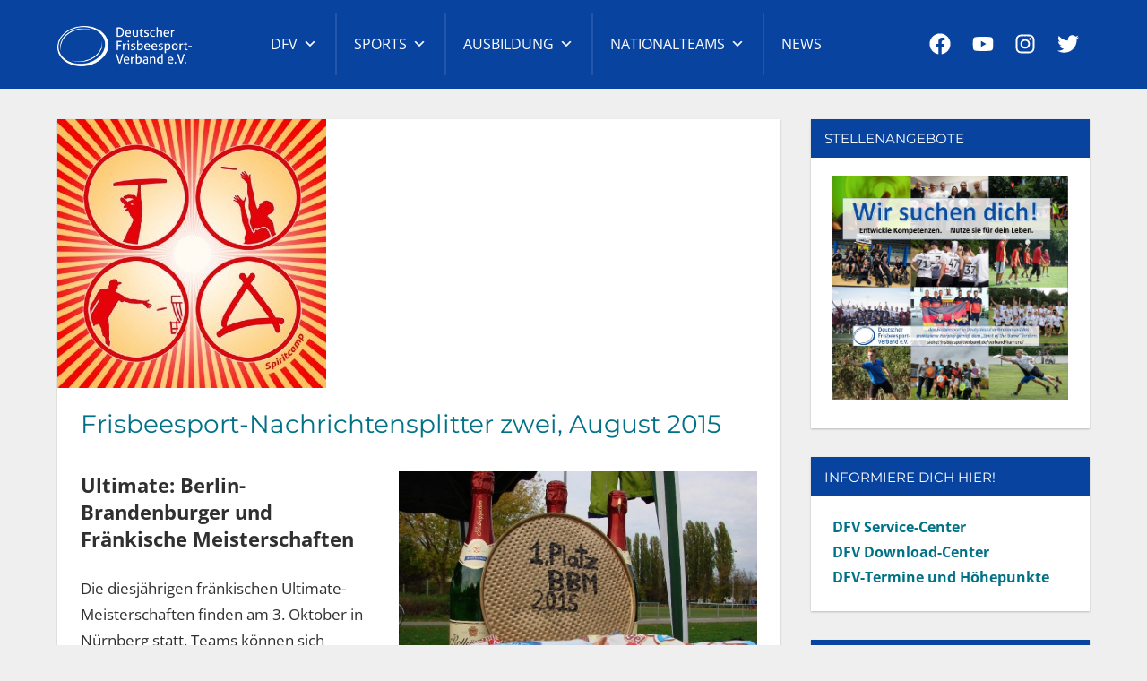

--- FILE ---
content_type: text/javascript
request_url: https://www.frisbeesportverband.de/wp-content/plugins/napoli-pro/assets/js/scroll-to-top.min.js?ver=20220924
body_size: 548
content:
document.addEventListener("DOMContentLoaded",function(){var o=document.createElement("button");o.setAttribute("id","scroll-to-top"),o.setAttribute("aria-label",napoliProScrollToTop.label),o.classList.add("scroll-to-top-button");var t,e,n=(new DOMParser).parseFromString(napoliProScrollToTop.icon,"text/html").body.firstElementChild;o.appendChild(n),document.body.appendChild(o),null!==(t=o)&&((e=function(){150<(window.pageYOffset|document.body.scrollTop)?t.classList.add("visible"):t.classList.remove("visible")})(),window.onscroll=function(){e()},t.addEventListener("click",function(){return window.scrollTo({top:0,behavior:"smooth"}),!1}))});

--- FILE ---
content_type: text/javascript
request_url: https://www.frisbeesportverband.de/wp-includes/js/dist/preferences-persistence.min.js?ver=9307a8c9e3254140a223
body_size: 5537
content:
/*! This file is auto-generated */
(()=>{"use strict";var e={n:r=>{var t=r&&r.__esModule?()=>r.default:()=>r;return e.d(t,{a:t}),t},d:(r,t)=>{for(var n in t)e.o(t,n)&&!e.o(r,n)&&Object.defineProperty(r,n,{enumerable:!0,get:t[n]})},o:(e,r)=>Object.prototype.hasOwnProperty.call(e,r),r:e=>{"undefined"!=typeof Symbol&&Symbol.toStringTag&&Object.defineProperty(e,Symbol.toStringTag,{value:"Module"}),Object.defineProperty(e,"__esModule",{value:!0})}},r={};e.r(r),e.d(r,{__unstableCreatePersistenceLayer:()=>m,create:()=>c});const t=window.wp.apiFetch;var n=e.n(t);const o={},s=window.localStorage;function c({preloadedData:e,localStorageRestoreKey:r="WP_PREFERENCES_RESTORE_DATA",requestDebounceMS:t=2500}={}){let c=e;const i=function(e,r){let t,n;return async function(...o){return n||t?(n&&await n,t&&(clearTimeout(t),t=null),new Promise(((s,c)=>{t=setTimeout((()=>{n=e(...o).then(((...e)=>{s(...e)})).catch((e=>{c(e)})).finally((()=>{n=null,t=null}))}),r)}))):new Promise(((r,t)=>{n=e(...o).then(((...e)=>{r(...e)})).catch((e=>{t(e)})).finally((()=>{n=null}))}))}}(n(),t);return{get:async function(){if(c)return c;const e=await n()({path:"/wp/v2/users/me?context=edit"}),t=e?.meta?.persisted_preferences,i=JSON.parse(s.getItem(r)),a=Date.parse(t?._modified)||0,d=Date.parse(i?._modified)||0;return c=t&&a>=d?t:i||o,c},set:function(e){const t={...e,_modified:(new Date).toISOString()};c=t,s.setItem(r,JSON.stringify(t)),i({path:"/wp/v2/users/me",method:"PUT",keepalive:!0,data:{meta:{persisted_preferences:t}}}).catch((()=>{}))}}}function i(e,r){const t="core/preferences",n="core/interface",o=e?.[n]?.preferences?.features?.[r],s=e?.[r]?.preferences?.features,c=o||s;if(!c)return e;const i=e?.[t]?.preferences;if(i?.[r])return e;let a,d;if(o){const t=e?.[n],o=e?.[n]?.preferences?.features;a={[n]:{...t,preferences:{features:{...o,[r]:void 0}}}}}if(s){const t=e?.[r],n=e?.[r]?.preferences;d={[r]:{...t,preferences:{...n,features:void 0}}}}return{...e,[t]:{preferences:{...i,[r]:c}},...a,...d}}const a=e=>e;function d(e,{from:r,to:t},n,o=a){const s="core/preferences",c=e?.[r]?.preferences?.[n];if(void 0===c)return e;const i=e?.[s]?.preferences?.[t]?.[n];if(i)return e;const d=e?.[s]?.preferences,l=e?.[s]?.preferences?.[t],f=e?.[r],u=e?.[r]?.preferences,p=o({[n]:c});return{...e,[s]:{preferences:{...d,[t]:{...l,...p}}},[r]:{...f,preferences:{...u,[n]:void 0}}}}function l(e){var r;const t=null!==(r=e?.panels)&&void 0!==r?r:{};return Object.keys(t).reduce(((e,r)=>{const n=t[r];return!1===n?.enabled&&e.inactivePanels.push(r),!0===n?.opened&&e.openPanels.push(r),e}),{inactivePanels:[],openPanels:[]})}function f(e){if(e)return e=i(e,"core/edit-widgets"),e=i(e,"core/customize-widgets"),e=i(e,"core/edit-post"),e=d(e=function(e){var r,t,n;const o="core/interface",s="core/preferences",c=e?.[o]?.enableItems;if(!c)return e;const i=null!==(r=e?.[s]?.preferences)&&void 0!==r?r:{},a=null!==(t=c?.singleEnableItems?.complementaryArea)&&void 0!==t?t:{},d=Object.keys(a).reduce(((e,r)=>{const t=a[r];return e?.[r]?.complementaryArea?e:{...e,[r]:{...e[r],complementaryArea:t}}}),i),l=null!==(n=c?.multipleEnableItems?.pinnedItems)&&void 0!==n?n:{},f=Object.keys(l).reduce(((e,r)=>{const t=l[r];return e?.[r]?.pinnedItems?e:{...e,[r]:{...e[r],pinnedItems:t}}}),d),u=e[o];return{...e,[s]:{preferences:f},[o]:{...u,enableItems:void 0}}}(e=function(e){const r="core/interface",t="core/preferences",n=e?.[r]?.preferences?.features,o=n?Object.keys(n):[];return o?.length?o.reduce((function(e,o){if(o.startsWith("core"))return e;const s=n?.[o];if(!s)return e;const c=e?.[t]?.preferences?.[o];if(c)return e;const i=e?.[t]?.preferences,a=e?.[r],d=e?.[r]?.preferences?.features;return{...e,[t]:{preferences:{...i,[o]:s}},[r]:{...a,preferences:{features:{...d,[o]:void 0}}}}}),e):e}(e=i(e,"core/edit-site"))),{from:"core/edit-post",to:"core/edit-post"},"hiddenBlockTypes"),e=d(e,{from:"core/edit-post",to:"core/edit-post"},"editorMode"),e=d(e,{from:"core/edit-post",to:"core/edit-post"},"panels",l),e=d(e,{from:"core/editor",to:"core"},"isPublishSidebarEnabled"),e=d(e,{from:"core/edit-post",to:"core"},"isPublishSidebarEnabled"),e=d(e,{from:"core/edit-site",to:"core/edit-site"},"editorMode"),e?.["core/preferences"]?.preferences}function u(e){const r=function(e){const r=`WP_DATA_USER_${e}`,t=window.localStorage.getItem(r);return JSON.parse(t)}(e);return f(r)}function p(e){let r=(t=e,Object.keys(t).reduce(((e,r)=>{const n=t[r];if(n?.complementaryArea){const t={...n};return delete t.complementaryArea,t.isComplementaryAreaVisible=!0,e[r]=t,e}return e}),t));var t;return r=function(e){var r,t;let n=e;return["allowRightClickOverrides","distractionFree","editorMode","fixedToolbar","focusMode","hiddenBlockTypes","inactivePanels","keepCaretInsideBlock","mostUsedBlocks","openPanels","showBlockBreadcrumbs","showIconLabels","showListViewByDefault","isPublishSidebarEnabled","isComplementaryAreaVisible","pinnedItems"].forEach((r=>{void 0!==e?.["core/edit-post"]?.[r]&&(n={...n,core:{...n?.core,[r]:e["core/edit-post"][r]}},delete n["core/edit-post"][r]),void 0!==e?.["core/edit-site"]?.[r]&&delete n["core/edit-site"][r]})),0===Object.keys(null!==(r=n?.["core/edit-post"])&&void 0!==r?r:{})?.length&&delete n["core/edit-post"],0===Object.keys(null!==(t=n?.["core/edit-site"])&&void 0!==t?t:{})?.length&&delete n["core/edit-site"],n}(r),r}function m(e,r){const t=`WP_PREFERENCES_USER_${r}`,n=JSON.parse(window.localStorage.getItem(t)),o=Date.parse(e&&e._modified)||0,s=Date.parse(n&&n._modified)||0;let i;return i=e&&o>=s?p(e):n?p(n):u(r),c({preloadedData:i,localStorageRestoreKey:t})}(window.wp=window.wp||{}).preferencesPersistence=r})();

--- FILE ---
content_type: text/javascript
request_url: https://www.frisbeesportverband.de/wp-content/themes/napoli/assets/js/slider.js?ver=20170421
body_size: 402
content:
/**
 * Flexslider Setup
 *
 * Adds the Flexslider Plugin for the Featured Post Slideshow
 *
 * @package Napoli
 */

jQuery( document ).ready(function($) {

	/* Add flexslider to #post-slider div */
	$( "#post-slider" ).flexslider({
		animation: napoli_slider_params.animation,
		slideshowSpeed: napoli_slider_params.speed,
		namespace: "zeeflex-",
		selector: ".zeeslides > li",
		smoothHeight: true,
		pauseOnHover: true,
		controlNav: false,
		controlsContainer: ".post-slider-controls"
	});

});
